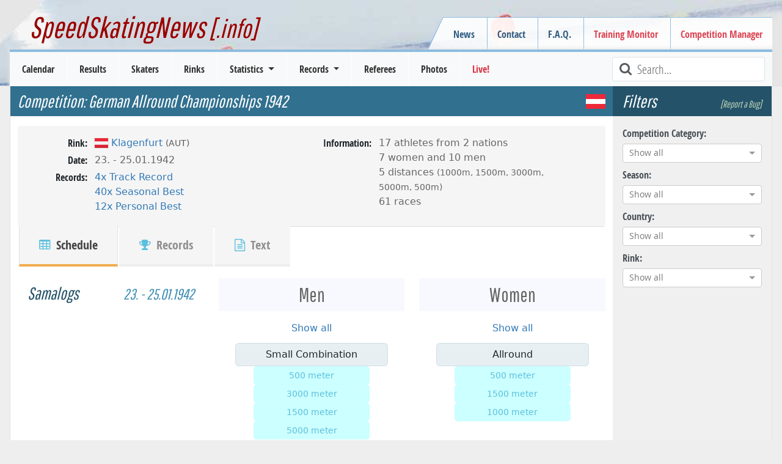

--- FILE ---
content_type: text/html; charset=utf-8
request_url: https://www.speedskatingnews.info/event/german-allround-championships-40
body_size: 7804
content:
<!DOCTYPE html><html lang="en" data-beasties-container><head>
		<meta charset="utf-8">
		<title>German Allround Championships 1942 | AUT | SpeedSkatingNews</title>
		<base href="/">

		<meta http-equiv="Cache-Control" content="max-age=0, no-cache, must-revalidate, no-store">
		<meta http-equiv="Expires" content="0">
		<meta http-equiv="Pragma" content="no-cache">
		<meta name="robots" content="index,follow">
		<meta name="google-site-verification" content="Tn5JUBrUKUZWOPF_lJhWl7Zm8n-pM_Bcku4ghjSgUsA">

		<!--
		<meta http-equiv="Content-Security-Policy" content="default-src 'self'; script-src 'self'" />
		<meta http-equiv="X-Content-Security-Policy" content="default-src 'self'; script-src 'self'" />
		<meta http-equiv="X-WebKit-CSP" content="default-src 'self'; script-src 'self'" />
		 -->
		<meta name="author" content="L. Hagen (https://www.speedskatingnews.info)">
		<meta name="description" content="Speed skating competition result of 'German Allround Championships 1942' at 23. - 25.01.1942 in Wörthersee (Klagenfurt/AUT/Europe). The following records were skated 4x TR, 40x SB, 12x PB. at this competition.">

		<meta name="theme-color" content="#360e6b">
		<meta name="mobile-web-app-capable" content="yes">
		<meta name="apple-mobile-web-app-capable" content="yes">
		<meta name="apple-mobile-web-app-status-bar-style" content="black">
		<meta name="viewport" content="width=device-width, initial-scale=0.9, user-scalable=no, shrink-to-fit=yes">
		<meta name="viewport" content="width=device-width, initial-scale=1">

		<link rel="manifest" href="manifest.webmanifest">

		<link rel="icon" type="image/x-icon" href="favicon.ico">
		<link rel="icon" href="assets/images/favicon.ico" type="image/x-icon">
		<link rel="shortcut icon" href="assets/images/favicon.ico" type="image/x-icon">
		<link rel="apple-touch-icon" href="assets/images/icons/icon-144x144.png">

		<link href="splashscreens/iphone5_splash.png" media="(device-width: 320px) and (device-height: 568px) and (-webkit-device-pixel-ratio: 2)" rel="apple-touch-startup-image">
		<link href="splashscreens/iphone6_splash.png" media="(device-width: 375px) and (device-height: 667px) and (-webkit-device-pixel-ratio: 2)" rel="apple-touch-startup-image">
		<link href="splashscreens/iphoneplus_splash.png" media="(device-width: 621px) and (device-height: 1104px) and (-webkit-device-pixel-ratio: 3)" rel="apple-touch-startup-image">
		<link href="splashscreens/iphonex_splash.png" media="(device-width: 375px) and (device-height: 812px) and (-webkit-device-pixel-ratio: 3)" rel="apple-touch-startup-image">
		<link href="splashscreens/iphonexr_splash.png" media="(device-width: 414px) and (device-height: 896px) and (-webkit-device-pixel-ratio: 2)" rel="apple-touch-startup-image">
		<link href="splashscreens/iphonexsmax_splash.png" media="(device-width: 414px) and (device-height: 896px) and (-webkit-device-pixel-ratio: 3)" rel="apple-touch-startup-image">
		<link href="splashscreens/ipad_splash.png" media="(device-width: 768px) and (device-height: 1024px) and (-webkit-device-pixel-ratio: 2)" rel="apple-touch-startup-image">
		<link href="splashscreens/ipadpro1_splash.png" media="(device-width: 834px) and (device-height: 1112px) and (-webkit-device-pixel-ratio: 2)" rel="apple-touch-startup-image">
		<link href="splashscreens/ipadpro3_splash.png" media="(device-width: 834px) and (device-height: 1194px) and (-webkit-device-pixel-ratio: 2)" rel="apple-touch-startup-image">
		<link href="splashscreens/ipadpro2_splash.png" media="(device-width: 1024px) and (device-height: 1366px) and (-webkit-device-pixel-ratio: 2)" rel="apple-touch-startup-image">

		<link rel="preconnect" href="https://cms.speedskatingnews.info">
		<link rel="dns-prefetch" href="https://cms.speedskatingnews.info">
		<link rel="preconnect" href="https://cdn.speedskatingnews.info">
		<link rel="dns-prefetch" href="https://cdn.speedskatingnews.info">
		<link rel="manifest" href="manifest.webmanifest">
		<meta name="theme-color" content="#1976d2">
	<link rel="stylesheet" href="https://cdn.speedskatingnews.info/styles-P2Q3GOTH.css"><meta property="fb:app_id" content="326884657404613"><meta property="og:type" content="article"><meta property="og:site_name" content="SpeedSkatingNews"><meta property="og:publisher" content="https://www.speedskatingnews.info"><meta property="og:url" content="https://www.speedskatingnews.info/event/german-allround-championships-40"><meta property="og:image" content="https://www.speedskatingnews.info/assets/images/result.jpg"><meta property="og:description" content="Speed skating competition result of 'German Allround Championships 1942' at 23. - 25.01.1942 in Wörthersee (Klagenfurt/AUT/Europe). The following records were skated 4x TR, 40x SB, 12x PB. at this competition."><style ng-app-id="ng">[_nghost-ng-c2608066720]   *[_ngcontent-ng-c2608066720]{box-sizing:border-box}[_nghost-ng-c2608066720]   aside.right[_ngcontent-ng-c2608066720]{right:0;top:0;bottom:0}[_nghost-ng-c2608066720]   aside.left[_ngcontent-ng-c2608066720]{left:0;top:0;bottom:0}aside[_ngcontent-ng-c2608066720]{will-change:opacity;display:flex;flex-direction:column;align-items:stretch;position:fixed;width:auto;max-width:50%;background-color:#fff;z-index:2;box-shadow:-6px 3px 11px #0000003b;padding:0 16px;height:100vh}section[_ngcontent-ng-c2608066720]{overflow:auto;flex-grow:1}header[_ngcontent-ng-c2608066720]{font-size:20px;display:flex;flex-direction:row;justify-content:space-between;align-items:center;width:100%;height:64px;flex-shrink:0}header[_ngcontent-ng-c2608066720]   .aside-button-close[_ngcontent-ng-c2608066720]{width:20px;text-align:center;opacity:.8}header[_ngcontent-ng-c2608066720]   .aside-button-close[_ngcontent-ng-c2608066720]:hover{cursor:pointer;opacity:1}footer[_ngcontent-ng-c2608066720]{flex-shrink:0;border-top:1px solid #e5e5e5;display:flex;align-items:flex-start;padding:16px 0}footer[_ngcontent-ng-c2608066720]   button[_ngcontent-ng-c2608066720]{margin-right:6px}.left[_ngcontent-ng-c2608066720]   footer[_ngcontent-ng-c2608066720]{justify-content:flex-end}.right[_ngcontent-ng-c2608066720]   footer[_ngcontent-ng-c2608066720]{justify-content:flex-start}.left[_nghost-ng-c2608066720]   aside[_ngcontent-ng-c2608066720]{box-shadow:6px -1px 11px #0000003b}.left.footer[_nghost-ng-c2608066720]{justify-content:flex-end}</style><style ng-app-id="ng">.hidden[_ngcontent-ng-c4061264881]{visibility:hidden;opacity:0;transition:visibility 0s linear 1.3s,opacity 1.3s}.loader-overlay[_ngcontent-ng-c4061264881]{position:fixed;width:100%;z-index:500000;top:0}.loader[_ngcontent-ng-c4061264881]{height:2px;width:100%;position:relative;overflow:hidden;background-color:transparent}.loader[_ngcontent-ng-c4061264881]:before{display:block;position:fixed;top:0;content:"";left:-200px;width:200px;height:2px;background-color:#31708f;animation:_ngcontent-ng-c4061264881_loadingbar 2s linear infinite}@keyframes _ngcontent-ng-c4061264881_loadingbar{0%{left:-200px;width:30%}50%{width:30%}70%{width:70%}80%{left:50%}95%{left:120%}to{left:100%}}</style><meta property="og:url" content="https://www.speedskatingnews.info/event/german-allround-championships-40"><style ng-app-id="ng">[_nghost-ng-c3753864953]{display:flex;flex-direction:column}.horizontalClass[_nghost-ng-c3753864953]{flex-direction:row;display:flex;flex-wrap:wrap;margin-right:-15px;margin-left:-15px}ng-component[_ngcontent-ng-c3753864953]{display:block;margin-bottom:.5rem}</style><style ng-app-id="ng">@charset "UTF-8";.ng-select{position:relative;display:block;-webkit-box-sizing:border-box;-moz-box-sizing:border-box;box-sizing:border-box}.ng-select div,.ng-select input,.ng-select span{-webkit-box-sizing:border-box;-moz-box-sizing:border-box;box-sizing:border-box}.ng-select [hidden]{display:none}.ng-select.ng-select-searchable .ng-select-container .ng-value-container .ng-input{opacity:1}.ng-select.ng-select-opened .ng-select-container{z-index:1001}.ng-select.ng-select-disabled .ng-select-container .ng-value-container .ng-placeholder,.ng-select.ng-select-disabled .ng-select-container .ng-value-container .ng-value{-webkit-user-select:none;user-select:none;cursor:default}.ng-select.ng-select-disabled .ng-arrow-wrapper{cursor:default}.ng-select.ng-select-filtered .ng-placeholder{display:none}.ng-select .ng-select-container{cursor:default;display:flex;outline:none;overflow:hidden;position:relative;width:100%}.ng-select .ng-select-container .ng-value-container{display:flex;flex:1}.ng-select .ng-select-container .ng-value-container .ng-input{opacity:0}.ng-select .ng-select-container .ng-value-container .ng-input>input{box-sizing:content-box;background:none transparent;border:0 none;box-shadow:none;outline:none;padding:0;cursor:default;width:100%}.ng-select .ng-select-container .ng-value-container .ng-input>input::-ms-clear{display:none}.ng-select .ng-select-container .ng-value-container .ng-input>input[readonly]{-webkit-user-select:unset;user-select:unset;width:0;padding:0}.ng-select.ng-select-single.ng-select-filtered .ng-select-container .ng-value-container .ng-value{visibility:hidden}.ng-select.ng-select-single .ng-select-container .ng-value-container,.ng-select.ng-select-single .ng-select-container .ng-value-container .ng-value{white-space:nowrap;overflow:hidden;text-overflow:ellipsis}.ng-select.ng-select-single .ng-select-container .ng-value-container .ng-value .ng-value-icon{display:none}.ng-select.ng-select-single .ng-select-container .ng-value-container .ng-input{position:absolute;left:0;width:100%}.ng-select.ng-select-multiple.ng-select-disabled>.ng-select-container .ng-value-container .ng-value .ng-value-icon{display:none}.ng-select.ng-select-multiple .ng-select-container .ng-value-container{flex-wrap:wrap}.ng-select.ng-select-multiple .ng-select-container .ng-value-container .ng-placeholder{position:absolute}.ng-select.ng-select-multiple .ng-select-container .ng-value-container .ng-value{white-space:nowrap}.ng-select.ng-select-multiple .ng-select-container .ng-value-container .ng-value.ng-value-disabled .ng-value-icon{display:none}.ng-select.ng-select-multiple .ng-select-container .ng-value-container .ng-value .ng-value-icon{cursor:pointer}.ng-select.ng-select-multiple .ng-select-container .ng-value-container .ng-input{flex:1;z-index:2}.ng-select.ng-select-multiple .ng-select-container .ng-value-container .ng-placeholder{z-index:1}.ng-select .ng-clear-wrapper{cursor:pointer;position:relative;width:17px;-webkit-user-select:none;user-select:none}.ng-select .ng-clear-wrapper .ng-clear{display:inline-block;font-size:18px;line-height:1;pointer-events:none}.ng-select .ng-spinner-loader{border-radius:50%;width:17px;height:17px;margin-right:5px;font-size:10px;position:relative;text-indent:-9999em;border-top:2px solid rgba(66,66,66,.2);border-right:2px solid rgba(66,66,66,.2);border-bottom:2px solid rgba(66,66,66,.2);border-left:2px solid #424242;transform:translateZ(0);animation:load8 .8s infinite linear}.ng-select .ng-spinner-loader:after{border-radius:50%;width:17px;height:17px}@-webkit-keyframes load8{0%{-webkit-transform:rotate(0deg);transform:rotate(0)}to{-webkit-transform:rotate(360deg);transform:rotate(360deg)}}@keyframes load8{0%{-webkit-transform:rotate(0deg);transform:rotate(0)}to{-webkit-transform:rotate(360deg);transform:rotate(360deg)}}.ng-select .ng-arrow-wrapper{cursor:pointer;position:relative;text-align:center;-webkit-user-select:none;user-select:none}.ng-select .ng-arrow-wrapper .ng-arrow{pointer-events:none;display:inline-block;height:0;width:0;position:relative}.ng-dropdown-panel{box-sizing:border-box;position:absolute;opacity:0;width:100%;z-index:1050;-webkit-overflow-scrolling:touch}.ng-dropdown-panel .ng-dropdown-panel-items{display:block;height:auto;-webkit-box-sizing:border-box;-moz-box-sizing:border-box;box-sizing:border-box;max-height:240px;overflow-y:auto}.ng-dropdown-panel .ng-dropdown-panel-items .ng-optgroup{white-space:nowrap;overflow:hidden;text-overflow:ellipsis}.ng-dropdown-panel .ng-dropdown-panel-items .ng-option{box-sizing:border-box;cursor:pointer;display:block;white-space:nowrap;overflow:hidden;text-overflow:ellipsis}.ng-dropdown-panel .ng-dropdown-panel-items .ng-option .ng-option-label:empty:before{content:"\200b"}.ng-dropdown-panel .ng-dropdown-panel-items .ng-option .highlighted{font-weight:700;text-decoration:underline}.ng-dropdown-panel .ng-dropdown-panel-items .ng-option.disabled{cursor:default}.ng-dropdown-panel .scroll-host{overflow:hidden;overflow-y:auto;position:relative;display:block;-webkit-overflow-scrolling:touch}.ng-dropdown-panel .scrollable-content{top:0;left:0;width:100%;height:100%;position:absolute}.ng-dropdown-panel .total-padding{width:1px;opacity:0}.ng-visually-hidden{position:absolute!important;width:1px;height:1px;margin:-1px;padding:0;overflow:hidden;clip:rect(0 0 0 0);border:0;white-space:nowrap}
</style><style ng-app-id="ng">.medal-table{display:flex;flex-wrap:wrap;width:100%}.medal-table h3{background:none;color:#245269}
</style><style ng-app-id="ng">.worldcup-list{display:flex;flex-wrap:wrap;width:100%}.worldcup-list h3{background:none;color:#245269}
</style></head>
	<body class="ng-tns-0-3">
		<app-root ng-version="20.3.0" ng-server-context="ssr"><ssn-app-root><header><div><div class="container-fluid page-border d-none d-md-block div-header px-5"><h2><a routerlink="/" title="SpeedSkatingNews" href="/">SpeedSkatingNews<small> [.info]</small></a></h2><div class="navbar-secondary d-none d-md-block"><menu name="headerRight" class="navbar-nav"><ul class="menu ng-star-inserted"><!----><li class="menu-item ng-star-inserted"><!----><a class="undefined ng-star-inserted" href="/news"><!----> News </a><!----><!----><!----><!----></li><!----><!----><!----><!----><!----><!----><li class="menu-item ng-star-inserted"><!----><a class="undefined ng-star-inserted" href="/contact"><!----> Contact </a><!----><!----><!----><!----></li><!----><!----><!----><!----><li class="menu-item ng-star-inserted"><!----><a class="undefined ng-star-inserted" href="/faq"><!----> F.A.Q. </a><!----><!----><!----><!----></li><!----><!----><!----><!----><li class="menu-item ng-star-inserted"><a class="text-danger ng-star-inserted" href="//monitor.speedskatingnews.info" target="_blank"><!----> Training Monitor </a><!----><!----><!----><!----><!----></li><!----><!----><!----><!----><li class="menu-item ng-star-inserted"><a class="text-danger ng-star-inserted" href="//elementaltiming.com" target="_blank"><!----> Competition Manager </a><!----><!----><!----><!----><!----></li><!----><!----><!----><!----></ul><!----><!----><!----></menu></div></div><nav class="navbar navbar-expand-md navbar-light bg-light py-0"><div class="d-flex justify-content-between w-100 px-2 d-md-none navbar-expand-xs"><div class="d-flex align-items-center"><!----><button type="button" class="d-md-none navbar-toggler1 collapsed"><span class="icon-bar top-bar"></span><span class="icon-bar middle-bar"></span><span class="icon-bar bottom-bar mb-1"></span></button></div><a routerlink="/" class="navbar-brand" href="/">SpeedSkatingNews.info</a><div class="d-flex align-items-center collapsed"><button type="button" class="d-md-none navbar-toggle"><i class="fa fa-refresh fa-lg"></i></button><button type="button" class="d-md-none navbar-toggle ng-star-inserted"><i class="fa fa-filter fa-lg"></i></button><!----></div></div><div class="navbar-collapse collapse"><div class="row navbar-primary mx-3 d-flex justify-content-between"><menu name="mainmenu" class="mainmenu my-0 p-0"><ul class="menu ng-star-inserted"><!----><li class="menu-item ng-star-inserted"><!----><a class="undefined ng-star-inserted" href="/schedule"><!----> Calendar </a><!----><!----><!----><!----></li><!----><!----><!----><!----><li class="menu-item ng-star-inserted"><!----><a class="undefined ng-star-inserted" href="/results"><!----> Results </a><!----><!----><!----><!----></li><!----><!----><!----><!----><li class="menu-item ng-star-inserted"><!----><a class="undefined ng-star-inserted" href="/skaters"><!----> Skaters </a><!----><!----><!----><!----></li><!----><!----><!----><!----><li class="menu-item ng-star-inserted"><!----><a class="undefined ng-star-inserted" href="/rinks"><!----> Rinks </a><!----><!----><!----><!----></li><!----><!----><!----><!----><li class="menu-item ng-star-inserted"><!----><!----><a class="undefined dropdown-toggle ng-star-inserted"><!----> Statistics </a><!----><!----><ul class="drop-menu ng-star-inserted"><!----><li class="drop-menu-item ng-star-inserted"><!----><a class="undefined ng-star-inserted" href="/statistics/medal-table"><!----> Medal Table </a><!----><!----><!----></li><!----><!----><!----><li class="drop-menu-item ng-star-inserted"><!----><a class="undefined ng-star-inserted" href="/statistics/all-time-bests"><!----> World Standing / All-Time Bests </a><!----><!----><!----></li><!----><!----><!----><li class="drop-menu-item ng-star-inserted"><!----><a class="undefined ng-star-inserted" href="/statistics/nobility"><!----> Nobility Records </a><!----><!----><!----></li><!----><!----><!----><li class="drop-menu-item ng-star-inserted"><!----><a class="undefined ng-star-inserted" href="/statistics/world-cup-standings"><!----> World Cup Standings </a><!----><!----><!----></li><!----><!----><!----><li class="drop-menu-item ng-star-inserted"><!----><a class="undefined ng-star-inserted" href="/statistics/season-bests"><!----> Season Bests </a><!----><!----><!----></li><!----><!----><!----><li class="drop-menu-item ng-star-inserted"><!----><a class="undefined ng-star-inserted" href="/statistics/season-standing"><!----> Season Standings </a><!----><!----><!----></li><!----><!----><!----><li class="drop-menu-item ng-star-inserted"><!----><a class="undefined ng-star-inserted" href="/statistics/podiums"><!----> Top-3 Standing </a><!----><!----><!----></li><!----><!----><!----><li class="drop-menu-item ng-star-inserted"><!----><a class="undefined ng-star-inserted" href="/statistics/demographics"><!----> Demographics </a><!----><!----><!----></li><!----><!----><!----><li class="drop-menu-item ng-star-inserted"><!----><a class="undefined ng-star-inserted" href="/statistics/performance-trend"><!----> Performance Trend </a><!----><!----><!----></li><!----><!----><!----></ul><!----></li><!----><!----><!----><!----><li class="menu-item ng-star-inserted"><!----><!----><a class="undefined dropdown-toggle ng-star-inserted"><!----> Records </a><!----><!----><ul class="drop-menu ng-star-inserted"><!----><li class="drop-menu-item ng-star-inserted"><!----><a class="undefined ng-star-inserted" href="/records/important-records"><!----> Most important Records </a><!----><!----><!----></li><!----><!----><!----><li class="drop-menu-item ng-star-inserted"><!----><a class="undefined ng-star-inserted" href="/records/record-history"><!----> Record History </a><!----><!----><!----></li><!----><!----><!----><li class="drop-menu-item ng-star-inserted"><!----><a class="undefined ng-star-inserted" href="/records/country-records"><!----> Country Records </a><!----><!----><!----></li><!----><!----><!----><li class="drop-menu-item ng-star-inserted"><!----><a class="undefined ng-star-inserted" href="/records/country-record-history"><!----> Country Record History </a><!----><!----><!----></li><!----><!----><!----><li class="drop-menu-item ng-star-inserted"><!----><a class="undefined ng-star-inserted" href="/records/rink-records"><!----> Rink Records </a><!----><!----><!----></li><!----><!----><!----><li class="drop-menu-item ng-star-inserted"><!----><a class="undefined ng-star-inserted" href="/records/rink-record-history"><!----> Rink Record History </a><!----><!----><!----></li><!----><!----><!----><li class="drop-menu-item ng-star-inserted"><!----><a class="undefined ng-star-inserted" href="/records/championship-records"><!----> Championship Records </a><!----><!----><!----></li><!----><!----><!----><li class="drop-menu-item ng-star-inserted"><!----><a class="undefined ng-star-inserted" href="/records/championship-record-history"><!----> Championship Record History </a><!----><!----><!----></li><!----><!----><!----><li class="drop-menu-item ng-star-inserted"><!----><a class="undefined ng-star-inserted" href="/records/season-records"><!----> Records of Season </a><!----><!----><!----></li><!----><!----><!----><li class="drop-menu-item ng-star-inserted"><!----><a class="undefined ng-star-inserted" href="/records/interesting-records"><!----> Record Facts (Most of...) </a><!----><!----><!----></li><!----><!----><!----></ul><!----></li><!----><!----><!----><!----><li class="menu-item ng-star-inserted"><!----><a class="undefined ng-star-inserted" href="/referees"><!----> Referees </a><!----><!----><!----><!----></li><!----><!----><!----><!----><li class="menu-item ng-star-inserted"><!----><a class="undefined ng-star-inserted" href="/photos"><!----> Photos </a><!----><!----><!----><!----></li><!----><!----><!----><!----><li class="menu-item ng-star-inserted"><a class="text-danger ng-star-inserted" href="//live.speedskatingnews.info"><!----> Live! </a><!----><!----><!----><!----><!----></li><!----><!----><!----><!----></ul><!----><!----><!----></menu><div class="searchField ms-auto d-none d-lg-block"><i class="fa fa-lg fa-search fa-fw text-muted"></i><input type="text" placeholder="Search..." title="Type text to search here" class="form-control form-control-sm"></div><div class="d-none d-md-block d-lg-none ms-auto m-2 ng-star-inserted"><button type="button" class="btn fw-bold text-muted collapsed"><i class="fa fa-filter fa-lg"></i> Filter </button></div><!----></div></div></nav></div></header><aside><ngx-aside position="left" class="p-0 ng-tns-c2608066720-0" _nghost-ng-c2608066720><!----></ngx-aside><!----></aside><aside><ngx-aside position="right" class="p-0 ng-tns-c2608066720-1" _nghost-ng-c2608066720><!----></ngx-aside><!----></aside><section><div id="page"><div id="page-wrapper"><router-outlet></router-outlet><event class="ng-tns-c2387566678-2 ng-star-inserted"><!----><div class="container-fluid ng-tns-c2387566678-2"><div class="row ng-tns-c2387566678-2"><aside class="sidebar-options order-2 ng-tns-c2387566678-2"><h3 class="d-flex justify-content-between ng-tns-c2387566678-2 ng-star-inserted"> Filters <a class="smalllink ng-tns-c2387566678-2 ng-star-inserted">[Report a Bug]</a><!----></h3><sidebar-options url="/results" _nghost-ng-c3753864953 class="ng-tns-c2387566678-2 ng-star-inserted"><div _ngcontent-ng-c3753864953></div><ng-component class="col-12 ng-star-inserted"><label for="competitiontype">Competition Category:</label><ng-select name="competitiontype" bindlabel="lang" bindvalue="kurz" groupby="category" class="ng-select ng-select-single ng-select-searchable ng-select-clearable ng-untouched ng-pristine ng-valid ng-star-inserted"><div class="ng-select-container"><div class="ng-value-container"><!----><div class="ng-placeholder ng-star-inserted">Show all</div><!----><!----><!----><!----><div class="ng-input"><input aria-autocomplete="list" role="combobox" type="text" autocorrect="off" autocapitalize="off" autocomplete="off" value aria-expanded="false"></div></div><!----><!----><span class="ng-arrow-wrapper"><span class="ng-arrow"></span></span></div><!----><div aria-atomic="true" aria-live="polite" role="status" class="ng-visually-hidden"><!----></div></ng-select><!----><!----><!----></ng-component><ng-component class="col-12 ng-star-inserted"><label for="season">Season:</label><ng-select name="season" bindvalue="season" class="ng-select ng-select-single ng-select-searchable ng-select-clearable ng-untouched ng-pristine ng-valid ng-star-inserted"><div class="ng-select-container"><div class="ng-value-container"><!----><div class="ng-placeholder ng-star-inserted">Show all</div><!----><!----><!----><!----><div class="ng-input"><input aria-autocomplete="list" role="combobox" type="text" autocorrect="off" autocapitalize="off" autocomplete="off" value aria-expanded="false"></div></div><!----><!----><span class="ng-arrow-wrapper"><span class="ng-arrow"></span></span></div><!----><div aria-atomic="true" aria-live="polite" role="status" class="ng-visually-hidden"><!----></div></ng-select><!----><!----><!----></ng-component><ng-component class="col-12 ng-star-inserted"><label for="country">Country:</label><ng-select name="country" bindvalue="kurz" bindlabel="name" groupby="continent" class="ng-select ng-select-single ng-select-searchable ng-select-clearable ng-untouched ng-pristine ng-valid ng-star-inserted"><div class="ng-select-container"><div class="ng-value-container"><!----><div class="ng-placeholder ng-star-inserted">Show all</div><!----><!----><!----><!----><div class="ng-input"><input aria-autocomplete="list" role="combobox" type="text" autocorrect="off" autocapitalize="off" autocomplete="off" value aria-expanded="false"></div></div><!----><!----><span class="ng-arrow-wrapper"><span class="ng-arrow"></span></span></div><!----><div aria-atomic="true" aria-live="polite" role="status" class="ng-visually-hidden"><!----></div></ng-select><!----><!----><!----></ng-component><ng-component class="col-12 ng-star-inserted"><label for="rink">Rink:</label><ng-select name="rink" bindvalue="kurz" bindlabel="name" class="ng-select ng-select-single ng-select-searchable ng-select-clearable ng-untouched ng-pristine ng-valid ng-star-inserted"><div class="ng-select-container"><div class="ng-value-container"><!----><div class="ng-placeholder ng-star-inserted">Show all</div><!----><!----><!----><!----><div class="ng-input"><input aria-autocomplete="list" role="combobox" type="text" autocorrect="off" autocapitalize="off" autocomplete="off" value aria-expanded="false"></div></div><!----><!----><span class="ng-arrow-wrapper"><span class="ng-arrow"></span></span></div><!----><div aria-atomic="true" aria-live="polite" role="status" class="ng-visually-hidden"> function r(){if(Un(n),n.value===kc){let o=null;throw new m(-950,o)}return n.value} <!----></div></ng-select><!----><!----><!----></ng-component><!----><!----><!----><div _ngcontent-ng-c3753864953 style="display: none;" aria-hidden="true" class="collapse"><div _ngcontent-ng-c3753864953 class="d-flex flex-column"><div _ngcontent-ng-c3753864953></div><!----></div></div><!----></sidebar-options><!----><!----></aside><div class="page-content col order-1 ng-tns-c2387566678-2"><ssn-title prefix="Competition: " default="..." class="ng-tns-c2387566678-2"><h1><span class="pe-3"> Competition:  German Allround Championships 1942 </span><span class="info ng-star-inserted" style="opacity: 1;">  <span class="flag flag-ioc-aut ms-3 ng-star-inserted"></span><!----><!----><!----><!----></span><!----></h1></ssn-title><!----><!----><event-header class="ng-tns-c2387566678-2 ng-star-inserted"><div class="profile"><div class="col-12 col-sm-6 px-0"><dl class="row"><!----><dt>Rink:</dt><dd><rinkname><span class="flag flag-border flag-ioc-aut ng-star-inserted"></span><!----><!----><a href="/rink/AUKL" class="ng-star-inserted"><!----><span class="ng-star-inserted"> Klagenfurt </span><!----><span class="small text-muted ng-star-inserted"> (AUT) </span><!----><!----><!----></a><!----><!----><!----></rinkname></dd><dt>Date:</dt><dd> 23. - 25.01.1942 </dd><!----><dt>Records:</dt><dd><ul class="list-inline"><li class="ng-star-inserted"><a href="/rink/AUKL" class="ng-star-inserted"> 4x Track Record </a><!----><!----></li><li class="ng-star-inserted"><a href="/statistics/season-bests" class="ng-star-inserted"> 40x Seasonal Best </a><!----><!----></li><li class="ng-star-inserted"><a href="/statistics/season-bests" class="ng-star-inserted"> 12x Personal Best </a><!----><!----></li><!----></ul></dd></dl></div><div class="col-12 col-sm-6 px-0 ng-star-inserted"><dl class="row"><dt>Information:</dt><dd><ul class="list-unstyled"><li class="ng-star-inserted"> 17 athletes from 2 nations </li><!----><li class="ng-star-inserted"> 7 women <!----><!----> and <!----><!----> 10 men <!----><!----></li><!----><li class="ng-star-inserted"> 5 distances <span class="small"> (1000m, 1500m, 3000m, 5000m, 500m) </span></li><!----><!----><!----><li class="ng-star-inserted"> 61 races <!----></li><!----></ul></dd></dl></div><!----></div><div id="scrollAnchor"><ul class="nav nav-tabs nav-tabs-bottom nav-tabs-profile"><li class="active"><a class="nav-link active" href="/event/german-allround-championships-40"><i aria-hidden="true" class="fa fa-table text-info hidden-xs"></i> Schedule </a></li><!----><!----><li><a class="nav-link" href="/event/german-allround-championships-40/records"><i aria-hidden="true" class="fa fa-trophy text-info hidden-xs"></i> Records </a></li><!----><li><a class="nav-link" href="/event/german-allround-championships-40/text"><i aria-hidden="true" class="fa fa-file-text-o text-info hidden-xs"></i> Text </a></li></ul></div></event-header><!----><event-medal-table class="ng-tns-c2387566678-2 medal-table ng-star-inserted"><!----></event-medal-table><event-worldcup class="ng-tns-c2387566678-2 worldcup-list ng-star-inserted"><!----></event-worldcup><!----><!----><router-outlet class="ng-tns-c2387566678-2 ng-star-inserted"></router-outlet><event-schedule class="ng-star-inserted"><div class="tracklist"><div class="col-12 col-lg-4 daylabel ng-star-inserted"><h2 class="d-flex justify-content-between flex-wrap"> Samalogs <span class="small"><!----> 23. - 25.01.1942 </span></h2></div><!----><!----><ul class="col-12 col-md-4 ng-star-inserted"><li class="ng-star-inserted"><h4> Men </h4><div class="showall"><a href="/event/german-allround-championships-40/samalogs/gender/m"> Show all </a><!----></div></li><!----><!----><li class="ng-star-inserted"><a class="schedule-link" href="/event/german-allround-championships-40/result/356942"> Small Combination </a><div class="detail ng-star-inserted"><span class="text-info"> 500 meter </span></div><div class="detail ng-star-inserted"><span class="text-info"> 3000 meter </span></div><div class="detail ng-star-inserted"><span class="text-info"> 1500 meter </span></div><div class="detail ng-star-inserted"><span class="text-info"> 5000 meter </span></div><!----><!----><!----></li><!----><!----><!----><!----></ul><!----><ul class="col-12 col-md-4 ng-star-inserted"><li class="ng-star-inserted"><h4> Women </h4><div class="showall"><a href="/event/german-allround-championships-40/samalogs/gender/w"> Show all </a><!----></div></li><!----><!----><li class="ng-star-inserted"><a class="schedule-link" href="/event/german-allround-championships-40/result/301718"> Allround </a><div class="detail ng-star-inserted"><span class="text-info"> 500 meter </span></div><div class="detail ng-star-inserted"><span class="text-info"> 1500 meter </span></div><div class="detail ng-star-inserted"><span class="text-info"> 1000 meter </span></div><!----><!----><!----></li><!----><!----><!----><!----></ul><!----><!----><!----><!----><!----><!----></div></event-schedule><!----><!----><!----><!----></div></div></div></event><!----></div></div></section><footer><menu name="footer"><ul class="menu ng-star-inserted"><!----><li class="menu-item ng-star-inserted"><!----><a class="undefined ng-star-inserted" href="/legal"><!----> Legal Notes </a><!----><!----><!----><!----></li><!----><!----><!----><!----><li class="menu-item ng-star-inserted"><!----><a class="undefined ng-star-inserted" href="/privacy"><!----> Privacy </a><!----><!----><!----><!----></li><!----><!----><!----><!----><li class="menu-item ng-star-inserted"><!----><a class="undefined ng-star-inserted" href="/cookies"><!----> Cookies </a><!----><!----><!----><!----></li><!----><!----><!----><!----><li class="menu-item ng-star-inserted"><!----><a class="undefined ng-star-inserted" href="/faq"><!----> F.A.Q. </a><!----><!----><!----><!----></li><!----><!----><!----><!----><li class="menu-item ng-star-inserted"><a class="undefined ng-star-inserted" href="//monitor.speedskatingnews.info" target="_blank"><!----> Training Monitor </a><!----><!----><!----><!----><!----></li><!----><!----><!----><!----><li class="menu-item ng-star-inserted"><a class="undefined ng-star-inserted" href="//elementaltiming.com" target="_blank"><!----> Competition Manager </a><!----><!----><!----><!----><!----></li><!----><!----><!----><!----><li class="menu-item ng-star-inserted"><!----><a class="undefined ng-star-inserted" href="/mediadata"><!----> Mediadata </a><!----><!----><!----><!----></li><!----><!----><!----><!----><li class="menu-item ng-star-inserted"><!----><a class="undefined ng-star-inserted" href="/contact"><!----> Contact </a><!----><!----><!----><!----></li><!----><!----><!----><!----><li class="menu-item ng-star-inserted"><!----><a class="undefined ng-star-inserted" href="/pure"><!----> Logout </a><!----><!----><!----><!----></li><!----><!----><!----><!----></ul><!----><!----><!----></menu><p class="small text-primary"><span class="text-info">Copyright © 2026 by SpeedSkatingNews.info</span><br> All information on this website is copyright protected! All rights reserved! It may not be copied, published or reproduced without a written permission. v1.1 Build 559 </p><div><a target="_blank" rel="noopener" class="sociallink" href="https://www.facebook.com/Speedskatingnews.info/"><i aria-hidden="true" class="fa fa-facebook fa-lg"></i> Facebook</a></div></footer><app-loader _nghost-ng-c4061264881><div _ngcontent-ng-c4061264881 class="loaderinit hidden"><div _ngcontent-ng-c4061264881 class="loader-overlay"><!----><div _ngcontent-ng-c4061264881 class="loader"></div></div></div></app-loader><cookie-consent class="ng-star-inserted"><!----></cookie-consent><!----><detect-adblocker class="ng-star-inserted"><!----></detect-adblocker><!----></ssn-app-root><router-outlet></router-outlet><!----></app-root>
		<noscript>Please enable JavaScript to continue using this application.</noscript>
	<link rel="modulepreload" href="https://cdn.speedskatingnews.info/chunk-6GVLEXYX.js"><link rel="modulepreload" href="https://cdn.speedskatingnews.info/chunk-UWHUSV5H.js"><link rel="modulepreload" href="https://cdn.speedskatingnews.info/chunk-OSHGAXCK.js"><link rel="modulepreload" href="https://cdn.speedskatingnews.info/chunk-62HULRE7.js"><link rel="modulepreload" href="https://cdn.speedskatingnews.info/chunk-TJCX3NBI.js"><link rel="modulepreload" href="https://cdn.speedskatingnews.info/chunk-IOWVXMDJ.js"><link rel="modulepreload" href="https://cdn.speedskatingnews.info/chunk-VXFV5I6A.js"><link rel="modulepreload" href="https://cdn.speedskatingnews.info/chunk-FSDG573K.js"><script src="https://cdn.speedskatingnews.info/polyfills-5CFQRCPP.js" type="module"></script><script src="https://cdn.speedskatingnews.info/main-YSDP3VNH.js" type="module"></script>

	<script>
		// My rewritten version
		(function () {
			var metas = document.querySelectorAll('meta[name="viewport"]'),
				forEach = [].forEach;

			function fixMetas(firstTime) {
				forEach.call(metas, function (el) {
					el.content = firstTime ? 'width=device-width,minimum-scale=1.0,maximum-scale=1.0' : 'width=device-width,minimum-scale=0.25,maximum-scale=1.6';
				});
			}

			fixMetas(true);

			document.body.addEventListener('gesturestart', fixMetas, false);
		})();
	</script>

</body></html>